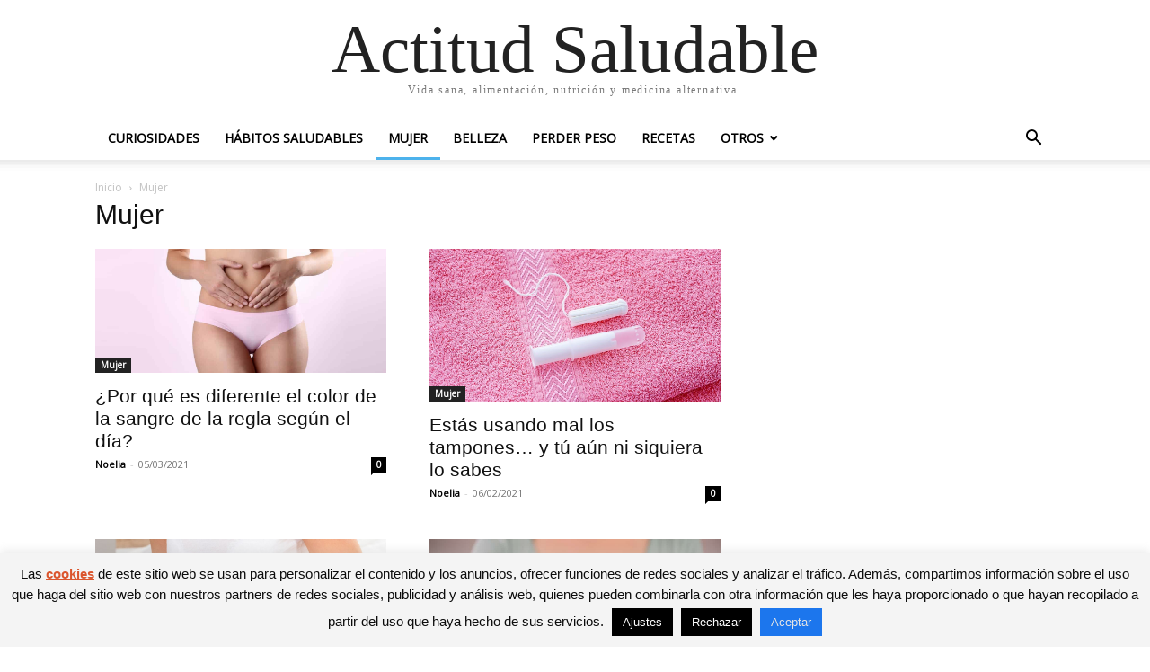

--- FILE ---
content_type: application/javascript
request_url: https://actitudsaludable.net/wp-content/uploads/ad-inserter/32d115c6285/sponsors.js?ver=2.6.24-1767225602
body_size: 25
content:
window.efeedc6b4ae6=true;

--- FILE ---
content_type: application/javascript
request_url: https://actitudsaludable.net/wp-content/uploads/ad-inserter/32d115c6285/ads.js?ver=2.6.24-1767225602
body_size: 110
content:
var e=document.createElement("div");e.id="bebe6555d3c4";e.style.display="none";document.body.appendChild(e);
